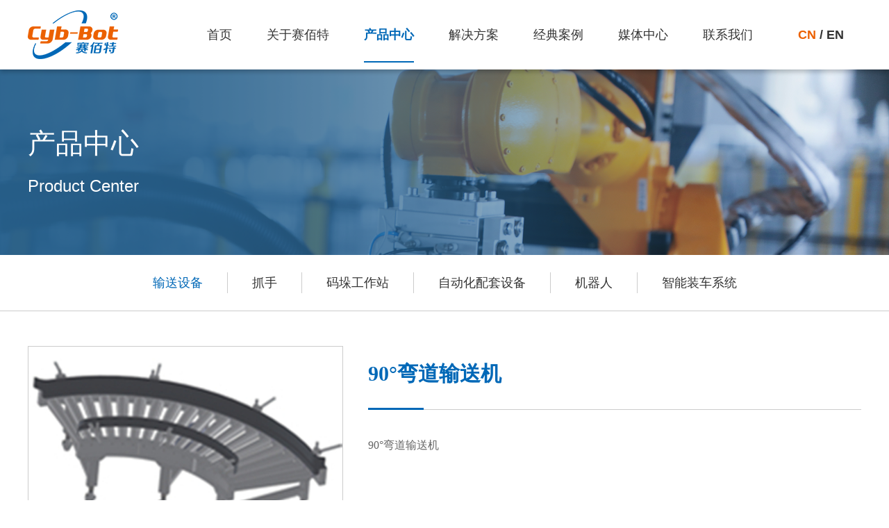

--- FILE ---
content_type: text/html; charset=utf-8
request_url: http://cyb-bot.com/index/view/catid/29/id/43.html
body_size: 2922
content:
<!DOCTYPE html>
<html lang="zh-CN">
<head>
<meta http-equiv="X-UA-Compatible" content="IE=edge">
<meta name="viewport" content="width=device-width, initial-scale=1, shrink-to-fit=no">
<meta name="author" content="北京云栈互联-王子阔">
<title>90°弯道输送机 - 输送设备 - 北京赛佰特科技有限公司</title>
<meta name="keywords" content="">
<meta name="description" content="">
<link rel="stylesheet" href="/Public/Home/css/animate.min.css">
<link rel="stylesheet" href="/Public/Home/css/swiper.min.css">
<link rel="stylesheet" href="/Public/Home/css/swiper-bundle.min.css">
<link rel="stylesheet" href="/Public/Home/css/anim.css">
<link href="/Public/Home/css/style.css" rel="stylesheet">
<link href="/Public/Home/css/app.css" rel="stylesheet">
<script src="/Public/Common/js/jquery.min.js" type="text/javascript"></script>
<script src="/Public/Home/js/jquery-1.10.1.min.js" type="text/javascript"></script>
<script src="/Public/Home/js/nav.js"></script>
</head>

<body>
<header>
  <div class="header">
    <div class="container">
      <div class="logo"><a href="/"><img src="/Uploads/Content/2021-01-18/6004ecc8ec98a.png" alt="logo"></a></div>
      <div class="navbar-toggle collapsed"><span></span></div>
      <div class="nav clearfix">
        <ul>
          <li><a href="/">首页</a></li>
          <li >
              <a href="/index.php/index/pages/catid/1.html">关于赛佰特</a>
              <dl class="drop-down">
                <dd><a href="/index.php/index/pages/catid/8.html"><span>公司简介</span></a></dd><dd><a href="/index.php/index/pages/catid/9.html"><span>组织架构</span></a></dd><dd><a href="/index.php/index/pages/catid/10.html"><span>企业文化</span></a></dd><dd><a href="/index.php/index/pages/catid/11.html"><span>发展历程</span></a></dd><dd><a href="/index.php/index/pages/catid/12.html"><span>荣誉资质</span></a></dd>              </dl>            </li><li class="active">
              <a href="/index.php/index/article/catid/2.html">产品中心</a>
              <dl class="drop-down">
                <dd><a href="/index.php/index/article/catid/33.html"><span>码垛工作站</span></a></dd><dd><a href="/index.php/index/article/catid/14.html"><span>机器人</span></a></dd><dd><a href="/index.php/index/article/catid/17.html"><span>智能装车系统</span></a></dd><dd><a href="/index.php/index/article/catid/29.html"><span>自动化配套设备</span></a></dd><dd><a href="/index.php/index/article/catid/36.html"><span>输送设备</span></a></dd><dd><a href="/index.php/index/article/catid/35.html"><span>抓手</span></a></dd>              </dl>            </li><li >
              <a href="/index.php/index/article/catid/3.html">解决方案</a>
                          </li><li >
              <a href="/index.php/index/article/catid/4.html">经典案例</a>
              <dl class="drop-down">
                <dd><a href="/index.php/index/article/catid/18.html"><span>化工类案例</span></a></dd><dd><a href="/index.php/index/article/catid/19.html"><span>建材类案例</span></a></dd><dd><a href="/index.php/index/article/catid/20.html"><span>乳品类案例</span></a></dd><dd><a href="/index.php/index/article/catid/21.html"><span>食品类案例</span></a></dd><dd><a href="/index.php/index/article/catid/22.html"><span>饲料类案例</span></a></dd>              </dl>            </li><li >
              <a href="/index.php/index/article/catid/5.html">媒体中心</a>
              <dl class="drop-down">
                <dd><a href="/index.php/index/article/catid/24.html"><span>企业新闻</span></a></dd><dd><a href="/index.php/index/article/catid/25.html"><span>行业资讯</span></a></dd><dd><a href="/index.php/index/article/catid/26.html"><span>媒体视频</span></a></dd>              </dl>            </li><li >
              <a href="/index.php/index/pages/catid/7.html">联系我们</a>
              <dl class="drop-down">
                <dd><a href="/index.php/index/pages/catid/27.html"><span>联系方式</span></a></dd><dd><a href="/index.php/index/pages/catid/28.html"><span>在线留言</span></a></dd>              </dl>            </li>          <li class="cnen"><b><a class="se" href="/index.php">CN </a>/<a href="/en/index.php"> EN</a></b></li>
        </ul>
      </div>
    </div>
  </div>
</header>
<script src="/Public/Home/js/nav.js"></script>
<script>
$("#clicksearch").click(function(){
  var keywords = $("#keywords");
  if(keywords.val() == ''){
    alert('请输入搜索关键字！');
    keywords.focus();
    return false;
  }else{
    $("#sfrm").submit();
  }
})
</script>

<session>
<!-- banner -->
<div class="banner">
  <img src="/Uploads/Content/2021-01-18/60052e3fcd7b3.png">
  <div class="text">
    <div class="container">
      <span>产品中心</span>
      <p>Product Center</p>
    </div>
  </div>
</div>
<div class="nav_son">
  <div class="container">
    <ul>
      <li class="active"><a href="/index.php/index/article/catid/36.html">输送设备</a></li><li ><a href="/index.php/index/article/catid/35.html">抓手</a></li><li ><a href="/index.php/index/article/catid/33.html">码垛工作站</a></li><li ><a href="/index.php/index/article/catid/29.html">自动化配套设备</a></li><li ><a href="/index.php/index/article/catid/14.html">机器人</a></li><li ><a href="/index.php/index/article/catid/17.html">智能装车系统</a></li>    </ul>
  </div>
</div>
<div class="pro_view">
  <div class="container">
    <div class="pro_view_up">
      <div class="img"><img src="/Uploads/Content/2021-03-30/6062d445ed3d5.jpg"></div>
      <div class="text">
        <div class="tit">90°弯道输送机</div>
        <div class="con">
          90°弯道输送机        </div>
      </div>
    </div>
    <div class="pro_view_down">
      <div class="tit">产品详情</div>
      <div class="con"><p><span style="color: rgb(51, 51, 51); text-indent: 28px; background-color: rgb(255, 255, 255); font-size: 16px; font-family: 微软雅黑, &quot;Microsoft YaHei&quot;;">90度弯道输送机用于设备过渡，周转设备，节约空间省工省力，成本低，厂房面积小是最适合选此设备，在设备之间的衔接及车间拐角处！用于食品木材化工医药果蔬等流水线的辅助设备。</span></p></div>
    </div>
    <div class="pro_view_xg">
      <div class="tit">相关产品推荐</div>
      <div class="con">
        <div class="item">
          <div class="item01">
              <div class="img"><a href="/index.php/view/catid/36/id/126.html"><img src="/Uploads/Content/2025-11-21/692022954a5bc.png"/></a></div>
              <div class="text">
                <b>螺旋输送机</b>
                <p>螺旋输送机利用重力势能，实现物料连续、高效、无能耗的平稳垂直输送。其紧凑的螺旋结构设计最大限度节省场地空间，可适配大高差工况。设备结构坚固可靠（支持高级材质定制），运行维护成本低，精准契合工业自动化对高效率、低能耗的严苛要求。</p>
                <a href="/index.php/view/catid/36/id/126.html">查看详情>></a>
              </div>
            </div><div class="item01">
              <div class="img"><a href="/index.php/view/catid/36/id/82.html"><img src="/Uploads/Content/2025-11-13/69154bb4aa428.jpg"/></a></div>
              <div class="text">
                <b>辊筒空托盘输送机</b>
                <p></p>
                <a href="/index.php/view/catid/36/id/82.html">查看详情>></a>
              </div>
            </div><div class="item01">
              <div class="img"><a href="/index.php/view/catid/36/id/81.html"><img src="/Uploads/Content/2024-07-10/668e329b4622b.png"/></a></div>
              <div class="text">
                <b>直线输送机</b>
                <p></p>
                <a href="/index.php/view/catid/36/id/81.html">查看详情>></a>
              </div>
            </div>        </div>
      </div>
    </div>
  </div>
</div>
</session>
<footer>
  <div class="footer">
    <div class="foot_up">
      <div class="container">
        <div class="foot_up_l">
          <div class="f_logo">
            <a href="/">
              <img src="/Public/Home/images/footlogo.png"/>
              <span>北京赛佰特科技有限公司</span>
              <p>BEIJING CYBERROBOT TECHNOLOGY CO.,LTD</p>
            </a>
          </div>
          <div class="slgion">工业机器人及智能物流系统解决方案供应商<br>产品与服务遍及全球</div>
        </div>
        <div class="foot_up_c">
          <img src="/Uploads/Content/2022-08-26/63086ea2418e5.jpg">
          <p>关注赛佰特</p>
        </div>
        <div class="foot_up_r">
          <span>服务热线：</span>
          <b>010-83738980</b>
          <p>电&nbsp;&nbsp;&nbsp;&nbsp;话：010-63753268</p>
          <p>电&nbsp;&nbsp;&nbsp;&nbsp;话：010-63753568</p>
          <p>邮&nbsp;&nbsp;&nbsp;&nbsp;箱：cyb@cyb-bot.com</p>
          <p>网&nbsp;&nbsp;&nbsp;&nbsp;址：www.cyb-bot.com</p>
          <p>地&nbsp;&nbsp;&nbsp;&nbsp;址：北京市丰台区航丰路1号院4号楼301</p>
        </div>
      </div>
    </div>
    <div class="foot_down">
      <div class="container">
        <div class="powerby"><p>Copyright © Copyright 2025 版权所有：北京赛佰特科技有限公司 AII Right Reserved. <a target="_blank" href="https://beian.miit.gov.cn/#/Integrated/index">京ICP备2020048973号-1</a></p></div>
        <div class="foot_down_r"><a href="https://www.bjyzhl.com">技术支持：云栈互联</a></div>
      </div>
    </div>
    </div>
  </div>
</footer>
<script src="/Public/Home/js/anim.js"></script>

</body>
</html>

--- FILE ---
content_type: text/css
request_url: http://cyb-bot.com/Public/Home/css/anim.css
body_size: 1194
content:
@media (min-width:750px){
.anim-1,
.anim-2,
.anim-3,
.anim-4,
.anim-5,
.anim-6,
.anim-7,
.anim-8,
.anim-9,
.anim-10,
.anim-11,
.anim-12 {
  -webkit-transform: translateY(100px) translateX(0);
  -moz-transform: translateY(100px) translateX(0);
  transform: translateY(100px) translateX(0);
  opacity: 0;
  -webkit-transition-timing-function: ease-in-out;
  transition-timing-function: ease-in-out;
}
.anim-1 {
  -webkit-transition: transform .8s,opacity .8s;
  -moz-transition: transform .8s,opacity .8s;
  -o-transition: transform .8s,opacity .8s;
  transition: transform .8s,opacity .8s;
}
.anim-2 {
  -webkit-transition: transform 1s,opacity 1s;
  -moz-transition: transform 1s,opacity 1s;
  -o-transition: transform 1s,opacity 1s;
  transition: transform 1s,opacity 1s;
}
.anim-3 {
  -webkit-transition: transform 1.2s,opacity 1.2s;
  -moz-transition: transform 1.2s,opacity 1.2s;
  -o-transition: transform 1.2s,opacity 1.2s;
  transition: transform 1.2s,opacity 1.2s;
}
.anim-4 {
  -webkit-transition: transform 1.4s,opacity 1.4s;
  -moz-transition: transform 1.4s,opacity 1.4s;
  -o-transition: transform 1.4s,opacity 1.4s;
  transition: transform 1.4s,opacity 1.4s;
}
.anim-5 {
  -webkit-transition: transform 1.6s,opacity 1.6s;
  -moz-transition: transform 1.6s,opacity 1.6s;
  -o-transition: transform 1.6s,opacity 1.6s;
  transition: transform 1.6s,opacity 1.6s;
}
.anim-6 {
  -webkit-transition: transform 1.8s,opacity 1.8s;
  -moz-transition: transform 1.8s,opacity 1.8s;
  -o-transition: transform 1.8s,opacity 1.8s;
  transition: transform 1.8s,opacity 1.8s;
}
.anim-7 {
  -webkit-transition: transform 2s,opacity 2s;
  -moz-transition: transform 2s,opacity 2s;
  -o-transition: transform 2s,opacity 2s;
  transition: transform 2s,opacity 2s;
}
.anim-8 {
  -webkit-transition: transform 2.2s,opacity 2.2s;
  -moz-transition: transform 2.2s,opacity 2.2s;
  -o-transition: transform 2.2s,opacity 2.2s;
  transition: transform 2.2s,opacity 2.2s;
}
.anim-9 {
  -webkit-transition: transform 2.4s,opacity 2.4s;
  -moz-transition: transform 2.4s,opacity 2.4s;
  -o-transition: transform 2.4s,opacity 2.4s;
  transition: transform 2.4s,opacity 2.4s;
}
.anim-10 {
  -webkit-transition: transform 2.6s,opacity 2.6s;
  -moz-transition: transform 2.6s,opacity 2.6s;
  -o-transition: transform 2.6s,opacity 2.6s;
  transition: transform 2.6s,opacity 2.6s;
}
.anim-11 {
  -webkit-transition: transform 2.8s,opacity 2.8s;
  -moz-transition: transform 2.8s,opacity 2.8s;
  -o-transition: transform 2.8s,opacity 2.8s;
  transition: transform 2.8s,opacity 2.8s;
}
.anim-12 {
  -webkit-transition: transform 3.0s,opacity 3.0s;
  -moz-transition: transform 3.0s,opacity 3.0s;
  -o-transition: transform 3.0s,opacity 3.0s;
  transition: transform 3.0s,opacity 3.0s;
}

.anim-show {
  -webkit-transform: translateY(0px) translateX(0);
  -moz-transform: translateY(0px) translateX(0);
  transform: translateY(0px) translateX(0);
  opacity: 1;
}
.anim-show .imgsa1{animation:mymove8 0.6s; -webkit-animation:mymove8 0.6s linear;
	animation-iteration-count:1;
	animation-fill-mode:forwards;
	animation-delay:0.1s;

	-webkit-animation-iteration-count:1;
	-webkit-animation-fill-mode:forwards;
	-webkit-animation-delay:0.1s;
}
.anim-show .imgsa2{animation:mymove7 0.6s; -webkit-animation:mymove7 0.6s linear;
	animation-iteration-count:1;
	animation-fill-mode:forwards;
	animation-delay:0.1s;

	-webkit-animation-iteration-count:1;
	-webkit-animation-fill-mode:forwards;
	-webkit-animation-delay:0.1s;
}

.anim-list .anim-1 {
  -webkit-transition: transform .5s,opacity .5s;
  -moz-transition: transform .5s,opacity .5s;
  -o-transition: transform .5s,opacity .5s;
  transition: transform .5s,opacity .5s;
}
.anim-list .anim-2 {
  -webkit-transition: transform .6s,opacity .6s;
  -moz-transition: transform .6s,opacity .6s;
  -o-transition: transform .6s,opacity .6s;
  transition: transform .7s,opacity .7s;
}

@-webkit-keyframes rotateInDownLeft{0%{transform-origin:left bottom;-webkit-transform:rotate(-45deg);transform:rotate(-45deg);opacity:0}0%,to{-webkit-transform-origin:left bottom}to{transform-origin:left bottom;-webkit-transform:none;transform:none;opacity:1}}
@keyframes rotateInDownLeft{0%{transform-origin:left bottom;-webkit-transform:rotate(-45deg);transform:rotate(-45deg);opacity:0}0%,to{-webkit-transform-origin:left bottom}to{transform-origin:left bottom;-webkit-transform:none;transform:none;opacity:1}}
@-webkit-keyframes rotateInDownRight{0%{transform-origin:right bottom;-webkit-transform:rotate(45deg);transform:rotate(45deg);opacity:0}0%,to{-webkit-transform-origin:right bottom}to{transform-origin:right bottom;-webkit-transform:none;transform:none;opacity:1}}
@keyframes rotateInDownRight{0%{transform-origin:right bottom;-webkit-transform:rotate(45deg);transform:rotate(45deg);opacity:0}0%,to{-webkit-transform-origin:right bottom}to{transform-origin:right bottom;-webkit-transform:none;transform:none;opacity:1}}

@keyframes mymove7
{
from { filter:alpha(opacity=0);opacity:0;  -webkit-transform: translateY(0) translateX(40%);
  -moz-transform: translateY(0) translateX(40%);
  transform: translateY(0) translateX(40%);
  -webkit-transition-timing-function: ease-in-out;
  transition-timing-function: ease-in-out;}
	to {filter:alpha(opacity=100);opacity:1; -webkit-transform: translateY(0px) translateX(0);
  -moz-transform: translateY(0px) translateX(0);
  transform: translateY(0px) translateX(0);}
}

@-webkit-keyframes mymove7
{
	from { filter:alpha(opacity=0);opacity:0;  -webkit-transform: translateY(0) translateX(40%);
  -moz-transform: translateY(0) translateX(40%);
  transform: translateY(0) translateX(40%);
  -webkit-transition-timing-function: ease-in-out;
  transition-timing-function: ease-in-out;}
	to {filter:alpha(opacity=100);opacity:1; -webkit-transform: translateY(0px) translateX(0);
  -moz-transform: translateY(0px) translateX(0);
  transform: translateY(0px) translateX(0);}
}
@keyframes mymove8
{
from { filter:alpha(opacity=0);opacity:0;  -webkit-transform: translateY(0) translateX(-40%);
  -moz-transform: translateY(0) translateX(-40%);
  transform: translateY(0) translateX(-40%);
  -webkit-transition-timing-function: ease-in-out;
  transition-timing-function: ease-in-out;}
	to {filter:alpha(opacity=100);opacity:1; -webkit-transform: translateY(0px) translateX(0);
  -moz-transform: translateY(0px) translateX(0);
  transform: translateY(0px) translateX(0);}
}

@-webkit-keyframes mymove8
{
	from { filter:alpha(opacity=0);opacity:0;  -webkit-transform: translateY(0) translateX(-40%);
  -moz-transform: translateY(0) translateX(-40%);
  transform: translateY(0) translateX(-40%);
  -webkit-transition-timing-function: ease-in-out;
  transition-timing-function: ease-in-out;}
	to {filter:alpha(opacity=100);opacity:1; -webkit-transform: translateY(0px) translateX(0);
  -moz-transform: translateY(0px) translateX(0);
  transform: translateY(0px) translateX(0);}
}


@keyframes ani-svg{
	0%{
	  opacity: 0.4;
	  transform: translateY(-6px);
	}
	15%{
	  opacity: 0.65;
	  transform: translateY(-4px);
	}
    25%{
      opacity: 0.8;
	  transform: translateY(-2px);
	}
    50%{
      opacity: 1;
	  transform: translateY(0px);
	}
	65%{
	  opacity: 0.8;
	  transform: translateY(2px);
	}
	75%{
	  opacity: 0.65;
	  transform: translateY(4px);
	}
	100%{
	  opacity: 0.4;
	  transform: translateY(6px);
	}
}
@-webkit-keyframes ani-svg{
  0%{
	  opacity: 0.4;
	  transform: translateY(-6px);
	}
	15%{
	  opacity: 0.65;
	  transform: translateY(-4px);
	}
    25%{
      opacity: 0.8;
	  transform: translateY(-2px);
	}
    50%{
      opacity: 1;
	  transform: translateY(0px);
	}
	65%{
	  opacity: 0.8;
	  transform: translateY(2px);
	}
	75%{
	  opacity: 0.65;
	  transform: translateY(4px);
	}
	100%{
	  opacity: 0.4;
	  transform: translateY(6px);
	}
}
@-moz-keyframes ani-svg{
  0%{
	  opacity: 0.4;
	  transform: translateY(-6px);
	}
	15%{
	  opacity: 0.65;
	  transform: translateY(-4px);
	}
    25%{
      opacity: 0.8;
	  transform: translateY(-2px);
	}
    50%{
      opacity: 1;
	  transform: translateY(0px);
	}
	65%{
	  opacity: 0.8;
	  transform: translateY(2px);
	}
	75%{
	  opacity: 0.65;
	  transform: translateY(4px);
	}
	100%{
	  opacity: 0.4;
	  transform: translateY(6px);
	}
}
@-webkit-keyframes tel{
  0%{-webkit-transform:scale(1);}
  1%{-webkit-transform:scale(1.3);}
  3%{-webkit-transform:scale(0.8);}
  6%{-webkit-transform:scale(1);}
  100%{-webkit-transform:scale(1);}
}
@keyframes tel{
  0%{transform:scale(1);}
  1%{transform:scale(1.3);}
  3%{transform:scale(0.8);}
  6%{transform:scale(1);}
  100%{transform:scale(1);}
}

@-webkit-keyframes searchLights {
    0,75% { left: -100px; top: 0; }
    100% { left: 120px; top: 100px; }
}
@-o-keyframes searchLights {
0,75% { left: -100px; top: 0; }
    100% { left: 120px; top: 100px; }
}
@-moz-keyframes searchLights {
     0,75% { left: -100px; top: 0; }
    100% { left: 120px; top: 100px; }
}
@keyframes searchLights {
     0,75% { left: -100px; top: 0; }
    100% { left: 120px; top: 100px; }
}

@-webkit-keyframes boshow{
  /* 0%{width:50px;background:#00a0e9;} */
  0%{width:0px;left:180px;}
  100%{width:50px;background:#00a0e9;-webkit-transform:translateX(0px);
  transform:translateX(0px);}
}
@keyframes boshow{
  /* 0%{width:50px;background:#00a0e9;} */
  0%{width:0px;left:180px;}
  100%{width:50px;background:#00a0e9;-webkit-transform:translateX(0px);
  transform:translateX(0px);}
}

@-webkit-keyframes boshow2{
  /* 0%{height:115px;background:#00a0e9;} */
  0%{height:0px;}
  100%{height:115px;background:#00a0e9;}
}
@keyframes boshow2{
  /* 0%{height:115px;background:#00a0e9;} */
  0%{height:0px;}
  100%{height:115px;background:#00a0e9;}
}

@keyframes move {
	  0% {left: 0%;	 opacity: 0; }
	  70% { left: 70%; opacity: 1 }
	  100% {left: 100%;opacity: 0;}
}

@-webkit-keyframes type{
    from { width: 0;}
}

@keyframes type{
    from { width: 0;}
}
}


--- FILE ---
content_type: text/css
request_url: http://cyb-bot.com/Public/Home/css/style.css
body_size: 5821
content:
@import url(yzui.css);
header{font-size:0px;}
.header{display:inline-block;width:100%;height:100px;background:rgba(255,255,255,0.5);position:absolute;top:0px;left:0px;width:100%;z-index:999;box-shadow:0px 4px 6px 0px
		rgba(0, 0, 0, 0.2);}
.header .logo{float:left;height:100px;line-height:100px;}
.header .logo img{vertical-align:middle;max-height:70px;}
.header .nav{float:right;height:100px;}
.header .nav li{float:left;height:100px;line-height:100px;position:relative;margin:0px 25px;}
.header .nav li>a{display:inline-block;width:100%;position:relative;font-size:18px;color:#333;}
.header .nav li.active>a,.header .nav li:hover>a{color:#0068b7;}
.header .nav li.active>a::after,.header .nav li:hover>a::after{content:'';position:absolute;bottom:10px;left:0px;width:100%;height:2px;background:#0068b7;}
.header .nav li.active>a{font-weight:bold;}
/* .header .nav li>a::after{content:'';position:absolute;bottom:0px;left:0px;width:0%;height:1px;background:#fff;transition:1s;}
.header .nav li:hover>a::after{width:100%;} */
.header .nav li .drop-down{display:none;border-top:0px solid #0068b7;padding:10px 0px;text-align:center;width:160px;background:#fff;position:absolute;top:100px;left:50%;margin-left:-80px;}
.header .nav li .drop-down dd{padding:0px 10px;line-height:36px;}
.header .nav li .drop-down dd a{padding:0px 0;display:inline-block;width:100%;color: #333;font-size:14px;line-height:normal;}
.header .nav li .drop-down dd:hover a{color:#eb6100;}
.header .nav li .drop-down dd:hover a span{border-bottom:1px solid #eb6100;}
.header .nav li:hover .drop-down{display:block;}
.header .nav li.cnen{margin-left:40px;}
.header .nav li.cnen b{font-size:18px;color:#333;}
.header .nav li.cnen b a.se{color:#EC6100;}
.header .nav li.cnen:hover a::after{height:0px;}


session{font-size:0px;}
.banner-swiper{width:100%;display:block;position:relative;overflow:hidden;}
.banner-swiper .swiper-slide{position:relative;}
.banner-swiper .swiper-slide video{width:100%;height:100%;object-fit: cover;}
.banner-swiper .swiper-slide img.img{width:100%;height:100%;}
.banner-swiper .swiper-slide img.wimg{display:none;}
.banner-swiper .swiper-slide .text{position:absolute;top:35%;left:0%;margin:0;width:100%;}
.banner-swiper .swiper-slide .text b{display:inline-block;font-family:SourceHanSansCN-Bold;font-size:60px;line-height:90px;color:#fff;}
.banner-swiper .swiper-slide .text p{margin-top:35px;font-family:SourceHanSansCN-Regular;font-size:20px;font-weight:normal;line-height:40px;color:#fff;}
.banner-swiper .banner-pagination{bottom:10%;}
.banner-swiper .banner-pagination .swiper-pagination-bullet{width:16px;height:16px;background:rgba(255,255,255,0);opacity:0.6;margin:0 12px;border:1px solid #fff;}
.banner-swiper .banner-pagination .swiper-pagination-bullet-active{opacity:1;background:rgba(255,255,255,1);opacity:1;}
.banner-swiper .swiper-button-next,.banner-swiper .swiper-button-prev{width:56px;height:56px;margin-top:-28px;background-size:56px 56px;}
.banner-swiper .swiper-button-prev,.banner-swiper .swiper-container-rtl .swiper-button-next{background-image:none;background:url('../images/mleft.png')no-repeat center center;left:50px;right:auto;}
.banner-swiper .swiper-button-next,.banner-swiper .swiper-container-rtl .swiper-button-prev{background-image:none;background:url('../images/mright.png')no-repeat center center;right:50px;left:auto;}
.banner-swiper .tiaodong{position:absolute;bottom:50px;left:50%;margin-left:-14px;animation:icon 2s linear infinite;z-index:9999;}
.banner-swiper .swiper-button-prev::after,.banner-swiper .swiper-container-rtl .swiper-button-next::after{content:'';}
.banner-swiper .swiper-button-next::after,.banner-swiper .swiper-container-rtl .swiper-button-prev::after{content:'';}
@keyframes icon{
	0%{
    opacity: 0.8;
		transform: translate(0,0);
	}
	50%{
    opacity: 1;
		transform: translate(0px,25px);
	}
	100%{
    opacity: 0.8;
		transform: translate(0,0);
	}
}

.m_tit{width:100%;display:inline-block;text-align:center;}
.m_tit b{display:inline-block;width:100%;font-family:SourceHanSansCN-Bold;font-size:36px;line-height:32px;color:#333;}
.m_tit i{display:inline-block;width:360px;height:1px;background:#0068b7;margin-top:25px;position:relative;}
.m_tit i::after{content:'';width:60px;height:3px;background:#eb6100;position:absolute;bottom:-1px;left:50%;margin-left:-30px;}
.m_more{width:100%;display:inline-block;margin-top:50px;text-align:center;}
.m_more a{display:inline-block;width:200px;height:50px;line-height:50px;background:#0068b7;border-radius:6px;font-family:SourceHanSansCN-Regular;font-size:20px;color:#fff;}
.m_product{width:100%;display:inline-block;padding:80px 0px;background:#f4f4f4;}
.m_product_con{width:100%;margin-top:50px;display:inline-block;}
.m_product_con .item{margin-left:-2.33%;}
.m_product_con .item01{float:left;width:31%;margin-left:2.33%;background:#fff;}
.m_product_con .item01 .img{width:100%;display:block;border:solid 1px #ccc;overflow:hidden;}
.m_product_con .item01 .img img{width:100%;transition:1s;}
.m_product_con .item01:hover .img img{transform:scale(1.1);}
.m_product_con .item01 .text{width:100%;padding:20px 30px;border:solid 1px #ccc;border-top:0px;}
.m_product_con .item01 .text b{display:inline-block;width:100%;font-family:SourceHanSansCN-Bold;font-size:24px;line-height:26px;color:#333;overflow: hidden;
 text-overflow:ellipsis;white-space: nowrap;}
.m_product_con .item01 .text p{width:100%;margin-top:15px;font-family:SourceHanSansCN-Regular;font-size:16px;line-height:32px;color:#666;transition:0.5s;height:64px;display:-webkit-box;-webkit-box-orient:vertical;-webkit-line-clamp:2;overflow:hidden;}
.m_product_con .item01 .text a{display:inline-block;margin-top:12px;font-family:SourceHanSansCN-Regular;font-size:14px;line-height:14px;color:#999;transition:0.5s;}
.m_product_con .item01:hover .text b{color:#0068b7;}
.m_product_con .item01:hover .text a{color:#0068b7;}

.m_jjfa{width:100%;display:inline-block;padding:80px 0px;background:url('../images/mbeijing_02.jpg')no-repeat center center;}
.m_jjfa_con{display:inline-block;width:100%;margin-top:50px;position:relative;}
.gallery-thumbs{width:100%;height:80px;line-height:80px;background:#0068b7;position:absolute;bottom:0px;left:0px;}
.gallery-thumbs .swiper-slide{width:25%;text-align:center;font-family:SourceHanSansCN-Bold;font-size:20px;color:#fff;opacity:1;}
.gallery-thumbs .swiper-slide a{color:#fff;display:inline-block;width:100%;}
.gallery-thumbs .swiper-slide a::after{content:'';position:absolute;right:0px;top:20px;width:1px;height:40px;background:rgba(255,255,255,0.2);}
.gallery-thumbs .swiper-slide-thumb-active {opacity:1;background:#EB6100;}
.m_jjfa_con .swiper-button-next::after,.m_jjfa_con .swiper-container-rtl .swiper-button-prev::after{content:'';}
.m_jjfa_con .swiper-button-prev::after,.m_jjfa_con .swiper-container-rtl .swiper-button-next::after{content:'';}
.m_jjfa_con .swiper-button-next,.m_jjfa_con .swiper-button-prev{width:44px;height:44px;margin-top:-22px;opacity:1;}
.m_jjfa_con .swiper-button-prev,.m_jjfa_con .swiper-container-rtl .swiper-button-next{background-image:none;left:30px;background:url('../images/mleft1.png')no-repeat center center;background-size:100% 100%;}
.m_jjfa_con .swiper-button-next,.m_jjfa_con .swiper-container-rtl .swiper-button-prev{background-image:none;right:30px;background:url('../images/mright1.png')no-repeat center center;background-size:100% 100%;}
.gallery-top .swiper-slide{position:relative;}
.gallery-top .swiper-slide img{width:100%;}
.gallery-top .swiper-slide .text{position:absolute;top:0px;left:0px;width:100%;height:100%;background-image:linear-gradient(90deg,rgba(0,0,0,0.8) 7%,rgba(0,0,0,0) 100%);padding:130px 0px 0px 120px;text-align:left;}
.gallery-top .swiper-slide .text span{display:inline-block;position:relative;width:360px;font-family:SourceHanSansCN-Regular;font-size:30px;color:#fff;padding-bottom:22px;}
.gallery-top .swiper-slide .text span::after{content:'';position:absolute;width:60px;height:2px;background:#eb6100;left:0px;bottom:0px;}
.gallery-top .swiper-slide .text p{width:360px;margin-top:25px;font-family:SourceHanSansCN-Regular;font-size:16px;line-height:32px;color:#fff;margin-left:0px;}
.gallery-top .swiper-slide .text a{display:inline-block;margin-top:40px;font-family:SourceHanSansCN-Regular;font-size:14px;color:#fff;}

.m_case{width:100%;display:inline-block;padding:80px 0px;background:#f4f4f4;}
.m_case_con{width:100%;display:inline-block;margin-top:50px;}
.m_case_con ul{margin-left:-1%;margin-top:-15px;}
.m_case_con ul li{float:left;width:49%;margin-left:1%;margin-top:15px;}
.m_case_con ul li a{display:inline-block;width:100%;position:relative;overflow:hidden;}
.m_case_con ul li a img{width:100%;transition:1s;}
.m_case_con ul li:hover a img{transform:scale(1.1);}
.m_case_con ul li a p{position:absolute;bottom:0px;left:0px;width:100%;padding:0px 10px;overflow:hidden;text-overflow:ellipsis;white-space:nowrap;background:rgba(0,104,183,0.9);text-align:center;line-height:50px;font-size:20px;color:#fff;}

.m_news{width:100%;display:inline-block;padding:80px 0px;background:url('../images/mbeijing_02.jpg')no-repeat center center;}
.m_news_con{width:100%;display:inline-block;margin-top:50px;}
.m_news_con .m_news_con_l{float:left;width:49.28%;background:#f4f4f4;}
.m_news_con .m_news_con_l .img{width:100%;overflow:hidden;}
.m_news_con .m_news_con_l .img a{display:inline-block;width:100%;}
.m_news_con .m_news_con_l .img a img{width:100%;transition:1s;}
.m_news_con .m_news_con_l:hover .img a img{transform:scale(1.1);}
.m_news_con .m_news_con_l .text{width:100%;padding:17px 20px;}
.m_news_con .m_news_con_l .text b{display:inline-block;width:100%;overflow:hidden;text-overflow:ellipsis;white-space:nowrap;font-family:SourceHanSansCN-Bold;font-size:22px;line-height:23px;color:#333;}
.m_news_con .m_news_con_l:hover .text b{color:#0068b7;}
.m_news_con .m_news_con_l .text p{width:100%;margin-top:17px;display:inline-block;line-height:14px;}
.m_news_con .m_news_con_l .text p span{float:left;font-family:SourceHanSansCN-Regular;font-size:14px;color:#999;}
.m_news_con .m_news_con_l .text p a{float:right;font-family:SourceHanSansCN-Regular;font-size:14px;color:#999;}
.m_news_con .m_news_con_l:hover .text p a{color:#0068b7;}
.m_news_con .m_news_con_r{float:right;width:49.28%;}
.m_news_con .m_news_con_r .item{margin-top:-20px;}
.m_news_con .m_news_con_r .item .item01{width:100%;display:inline-block;margin-top:20px;}
.m_news_con .m_news_con_r .item .item01 .img{float:left;width:36.82%;overflow:hidden;}
.m_news_con .m_news_con_r .item .item01 .img a{display:inline-block;width:100%;}
.m_news_con .m_news_con_r .item .item01 .img a img{width:100%;transition:1s;}
.m_news_con .m_news_con_r .item .item01:hover .img a img{transform:scale(1.1);}
.m_news_con .m_news_con_r .item .item01 .text{float:right;width:60.28%;padding:10px 0px;}
.m_news_con .m_news_con_r .item .item01 .text>a{display:inline-block;width:100%;overflow:hidden;text-overflow:ellipsis;white-space:nowrap;font-family:SourceHanSansCN-Bold;font-size:22px;line-height:22px;color:#333;font-weight:bold;}
.m_news_con .m_news_con_r .item .item01:hover .text>a{color:#0068b7;}
.m_news_con .m_news_con_r .item .item01 .text p:nth-child(2){display:inline-block;width:100%;margin-top:15px;height:60px;font-family:SourceHanSansCN-Regular;font-size:16px;line-height:30px;color:#666;display:-webkit-box;-webkit-box-orient:vertical;-webkit-line-clamp:2;overflow:hidden;}
.m_news_con .m_news_con_r .item .item01 .text p:nth-child(3){display:inline-block;width:100%;margin-top:15px;}
.m_news_con .m_news_con_r .item .item01 .text p:nth-child(3) span{float:left;font-family:SourceHanSansCN-Regular;font-size:14px;color:#999;}
.m_news_con .m_news_con_r .item .item01 .text p:nth-child(3) a{float:right;font-family:SourceHanSansCN-Regular;font-size:14px;color:#999;}
.m_news_con .m_news_con_r .item .item01:hover .text p:nth-child(3) a{color:#0068b7;}

.m_about{width:100%;display:inline-block;padding:80px 0px 100px;background:url('../images/m_back.jpg')no-repeat center center;text-align:center;background-size:100% 100%;}
.m_about .m_tit b{color:#fff;}
.m_about_desc{width:86%;display:inline-block;margin-top:40px;font-family:SourceHanSansCN-Regular;font-size:16px;line-height:32px;color:#fff;text-align:center;}
.m_about_con{width:100%;margin-top:90px;display:inline-block;height:120px;padding:0px 0px;background:rgba(255,255,255,0.5);box-shadow:0px 0px 10px 0px #000000;}
.m_about_con a{display:inline-block;width:25%;height:120px;float:left;text-align:center;display:flex;justify-content:center;align-items:center;position:relative;transition:1s;}
.m_about_con a:hover{background:#fff;}
.m_about_con a::after{content:'';position:absolute;top:20px;right:0px;width:1px;height:80px;background:rgba(0,0,0,0.2);}
.m_about_con a .img{margin-right:0px;}
.m_about_con a .text{margin-left:20px;text-align:left;}
.m_about_con a .text span{display:inline-block;font-size:24px;color:#333;line-height:24px;}
.m_about_con a .text p{font-size:14px;color:#666;margin-top:9px;line-height:14px;}



footer{background:#65696e;}
.footer{display:inline-block;width:100%;}
.footer .foot_up{width:100%;display:inline-block;padding:60px 0px;}
.footer .foot_up .foot_up_l{float:left;}
.footer .foot_up .foot_up_l .f_logo a{display:inline-block;width:100%;}
.footer .foot_up .foot_up_l .f_logo a img{max-width:168px;}
.footer .foot_up .foot_up_l .f_logo span{display:inline-block;width:100%;margin-top:20px;font-family:SourceHanSansCN-Regular;font-size:26px;line-height:26px;letter-spacing:1px;color:#fff;opacity:0.8;}
.footer .foot_up .foot_up_l .f_logo p{width:100%;margin-top:14px;font-family:SourceHanSansCN-Regular;font-size:14px;line-height:14px;color:#fff;opacity:0.8;}
.footer .foot_up .foot_up_l .slgion{width:100%;margin-top:30px;font-family:SourceHanSansCN-Regular;font-size:18px;line-height:32px;color:#fff;opacity:0.8;}
.footer .foot_up .foot_up_c{float:left;margin-left:10%;margin-top:75px;text-align:center;}
.footer .foot_up .foot_up_c p{width:100%;margin-top:5px;font-family:SourceHanSansCN-Regular;font-size:16px;color:#fff;}
/*.footer .foot_up .foot_up_r{float:right;text-align:left;margin-top:65px;}*/
.footer .foot_up .foot_up_r{float:right;text-align:left;}
.footer .foot_up .foot_up_r span{display:inline-block;width:100%;font-family:SourceHanSansCN-Regular;font-size:20px;line-height:32px;color:#fff;background:url('../images/mphone.png')no-repeat left center;padding-left:34px;}
.footer .foot_up .foot_up_r b{display:inline-block;width:100%;margin-top:20px;font-family:SourceHanSansCN-Bold;font-size:36px;color:#fff;}
.footer .foot_up .foot_up_r p{width:100%;font-family:SourceHanSansCN-Regular;margin-top:15px;font-size:18px;color:#fff;}
.footer .foot_up .foot_up_r p:nth-child(3){margin-top:20px;}

.footer .foot_down{display:inline-block;width:100%;padding:30px 0px;border-top:1px solid rgba(255,255,255,0.16);}
.footer .foot_down .powerby{float:left;font-family:SourceHanSansCN-Regular;font-size:14px;color:#fff;opacity:0.5;}
.footer .foot_down .foot_down_r{float:right;font-family:SourceHanSansCN-Regular;font-size:14px;color:#fff;opacity:0.5;}
.footer .foot_down .powerby a,.footer .foot_down .foot_down_r a{color:#fff;}


.banner{width:100%;display:block;position:relative;margin-top:100px;}
.banner img{width:100%;vertical-align:bottom;}
.banner .text{position:absolute;top:50%;left:0px;margin-top:-47px;width:100%;}
.banner .text span{display:inline-block;width:100%;font-size:40px;line-height:40px;color:#fff;}
.banner .text p{display:inline-block;width:100%;font-size:24px;line-height:24px;color:#fff;margin-top:30px;}

.nav_son{width:100%;display:inline-block;padding:25px 0px;text-align:center;border-bottom:1px solid #ccc;}
.nav_son li{display:inline-block;}
.nav_son li a{display:inline-block;padding:0px 35px;height:30px;line-height:30px;font-size:18px;color:#333;border-right:1px solid #ccc;}
.nav_son li:nth-last-child(1) a{border:0px;}
.nav_son li.active a,.nav_son li:hover a{color:#0068b7;}
.about{width:100%;display:inline-block;padding:0px 0px 0px;font-size:0px;}
.page_tit{width:100%;text-align:center;display:inline-block;}
.page_tit span{font-size:30px;line-height:30px;color:#333;position:relative;}
.page_tit span::before{content:'';position:absolute;top:18px;left:-120px;width:80px;height:1px;background:#999;}
.page_tit span::after{content:'';position:absolute;top:18px;right:-120px;width:80px;height:1px;background:#999;}
.page_tit p{width:60.5%;margin:25px auto 0px;font-size:16px;line-height:32px;color:#666;}
.page_titb span{color:#fff;}
.page_titb span::before{background:#fff;}
.page_titb span::after{background:#fff;}
.about1{display:inline-block;width:100%;padding-top:80px;}
.about1_con{display:inline-block;width:100%;margin-top:50px;}
.about1_con .img{float:left;width:49%;}
.about1_con .img img{width:100%;}
.about1_con .text{float:right;width:49%;font-family:MicrosoftYaHei;font-size:16px;line-height:32px;color:#666;}
.about1_con .text p{text-indent:25px;}
.about2{width:100%;margin-top:75px;display:inline-block;overflow:hidden;background:url('../images/about_back.jpg')no-repeat center center;position:relative;height:500px;}
.about2 .text{position:absolute;top:0px;left:0px;width:100%;height:100%;padding:60px 0px;text-align:center;}
.about2 .text .container{position:relative;}
.about2 .text .container .item{position:absolute;width:28.6%;}
.about2 .text .container .item span{display:inline-block;width:100%;font-family:MicrosoftYaHei-Bold;font-size:22px;line-height:22px;line-height:40px;letter-spacing:1px;color:#fff;padding-bottom:22px;position:relative;}
.about2 .text .container .item span::after{content:'';width:30px;height:2px;background:#fff;position:absolute;bottom:0px;left:50%;margin-left:-15px;}
.about2 .text .container .item p{width:100%;margin-top:24px;font-family:MicrosoftYaHei;font-size:16px;line-height:16px;line-height:16px;letter-spacing:1px;color:#fff;}
.about2 .text .container .item:nth-child(1){left:0px;top:40px;}
.about2 .text .container .item:nth-child(2){right:0px;top:40px;}
.about2 .text .container .item:nth-child(3){left:0px;bottom:40px;}
.about2 .text .container .item:nth-child(4){right:0px;bottom:40px;}
.about2 .text .container .item:nth-child(5){left:35.7%;top:50%;margin-top:-53px;}
.about2 .text .container img{max-width:27.14%;-webkit-animation:changeright 100s linear infinite;}
@-webkit-keyframes changeright{
	0%{-webkit-transform:rotate(0deg);}
	50%{-webkit-transform:rotate(180deg);}
	100%{-webkit-transform:rotate(360deg);}
}

.about3{display:inline-block;width:100%;padding:80px 0px;}
.about3_con{width:100%;margin-top:50px;display:inline-block;text-align:center;}
.about3_con img{max-width:100%;}

.about4{width:100%;display:inline-block;padding:80px 0px;background:#f7f7f7 url('../images/about-beijng.jpg')no-repeat center bottom;background-size:100% auto;}
.about4_con{width:88.6%;display:block;margin:80px auto 0px;position:relative;}
.about4-top{font-size:18px;padding:0px 80px;}
.about4-top .swiper-slide{display:flex;justify-content:center;align-items:center;}
.about4-top .swiper-slide .text_l{border-right:1px solid #ccc;padding:35px;margin-left:0px;padding-right:60px;font-family:MicrosoftYaHei-Bold;font-size:90px;line-height:90px;font-weight:bold;color:#333333;}
.about4-top .swiper-slide .text_r{margin-left:60px;}
.about4-top .swiper-slide .text_r span{float:left;display:inline-block;width:49%;margin:15px 0.5%;font-size:16px;color:#333;padding-left:16px;position:relative;}
.about4-top .swiper-slide .text_r span::after{content:'';position:absolute;top:7.5px;left:0px;width:6px;height:6px;background:#333;border-radius:3px;}
.about4-thumbs{font-size:18px;margin-top:80px;text-align:center;}
.about4_con .swiper-button-next,.about4_con .swiper-button-prev{width:60px;height:60px;margin-top:0px;top:auto;z-index:10;}
.about4_con .swiper-button-prev,.about4_con .swiper-container-rtl .swiper-button-next{background-image:none;left:0px;right:auto;background:url('../images/about-left.png')no-repeat center center;background-size:100% 100%;position:absolute;bottom:14px;left:-80px;}
.about4_con .swiper-button-next,.about4_con .swiper-container-rtl .swiper-button-prev{background-image:none;right:0px;left:auto;background:url('../images/about-right.png')no-repeat center center;background-size:100% 100%;position:absolute;bottom:14px;right:-80px;}
.about4_con .swiper-button-next::after,.about4_con .swiper-button-prev::after{content:'';}
.about4-thumbs .swiper-slide a{display:inline-block;width:100%;padding-top:26px;background:url('../images/about4_ico.png')no-repeat center top;background-size:100% auto;font-size:18px;color:#999;font-weight:bold;}
.about4-thumbs .swiper-slide-thumb-active a{background:url('../images/about4_icos.png')no-repeat center top;background-size:100% auto;color:#333;}
.about5{width:100%;display:inline-block;padding:80px 0px 130px;background:url('../images/about-beijing1.jpg')no-repeat center center;background-size:100% 100%;}
.about5_con{width:100%;display:inline-block;margin-top:100px;text-align:center;font-family:MicrosoftYaHei-Bold;}
.about5_con span{display:inline-block;padding:53px 75px;border:solid 2px #ffffff;font-size:40px;font-weight:bold;color:#fff;line-height:48px;}
.about6{width:100%;display:inline-block;padding:80px 0px 125px;position:relative;}
.about6_con{width:100%;display:inline-block;margin-top:50px;}
.about6_con .swiper-slide ul{margin-left:-1.08%;}
.about6_con .swiper-slide ul li{float:left;width:100%;border:1px solid #999;margin-left:1.08%;width:23.92%;}
.about6_con .swiper-slide ul li a{display:inline-block;width:100%;padding:10px;}
.about6_con .swiper-slide ul li a img{width:100%;border:5px solid #122839;}
.about6_con .swiper-pagination{position:absolute;bottom:80px;left:0px;text-align:center;width:100%;}
.about6_con .swiper-pagination .swiper-pagination-bullet{width:14px;height:14px;background:#ccc;opacity:1;margin:0px 10px;}
.about6_con .swiper-pagination .swiper-pagination-bullet-active{opacity:1;background:#0068b7;}


/* product.html */
.product{display:inline-block;width:100%;padding:10px 0px 80px;}
.product .item{margin-left:-2%;}
.product .item .item01{float:left;width:;margin-top:40px;width:31.33%;margin-left:2%;border:solid 1px #ccc;}
.product .item .item01 .img{width:100%;border-bottom:solid 1px #ccc;overflow:hidden;}
.product .item .item01 .img a{display:inline-block;width:100%;}
.product .item .item01 .img a img{width:100%;transition:1s;}
.product .item .item01:hover .img a img{transform:scale(1.1);}
.product .item .item01 .text{display:inline-block;width:100%;padding:20px 30px;}
.product .item .item01 .text b{display:inline-block;width:100%;overflow:hidden;text-overflow:ellipsis;white-space:nowrap;font-size:24px;color:#333;}
.product .item .item01 .text p{width:100%;margin-top:15px;font-family:SourceHanSansCN-Regular;font-size:16px;line-height:32px;color:#666;display:-webkit-box; -webkit-box-orient:vertical;-webkit-line-clamp:2;overflow:hidden;height:64px;}
.product .item .item01 .text a{display:inline-block;font-size:14px;color:#999;margin-top:15px;line-height:14px;}
.product .item .item01:hover .text b,.product .item .item01:hover .text a{color:#0068b7;}


/* pro_view.html */
.pro_view{width:100%;display:inline-block;padding-bottom:80px;}
.pro_view_up{width:100%;display:inline-block;padding:50px 0px 40px;}
.pro_view_up .img{float:left;width:37.85%;border:1px solid #ccc;}
.pro_view_up .img img{width:100%;}
.pro_view_up .text{float:right;width:59.2%;}
.pro_view_up .text .tit{width:100%;padding:20px 0px 30px;position:relative;font-size:30px;font-weight:bold;color:#0068b7;font-family: SourceHanSansCN-Bold;border-bottom:1px solid #ccc;}
.pro_view_up .text .tit::after{content:'';position:absolute;bottom:-1px;left:0px;width:80px;height:3px;background:#0068b7;}
.pro_view_up .text .con{width:100%;margin-top:35px;font-family:SourceHanSansCN-Regular;font-size:16px;line-height:32px;color:#666;}
.pro_view_down{display:inline-block;width:100%;}
.pro_view_down .tit{width:100%;height:50px;line-height:50px;padding:0px 20px;background:#f7f7f7;font-size:18px;color:#333;}
.pro_view_down .con{width:100%;display:inline-block;margin-top:30px;font-family:SourceHanSansCN-Regular;font-size:16px;line-height:32px;color:#666;}
.pro_view_down .con img{max-width:100%;}
.pro_view_xg{width:100%;display:inline-block;margin-top:50px;}
.pro_view_xg .tit{width:100%;height:50px;line-height:50px;padding:0px 20px;background:#f7f7f7;font-size:18px;color:#333;}
.pro_view_xg .con{width:100%;display:inline-block;margin-top:30px;}
.pro_view_xg .con .item{margin-left:-2%;}
.pro_view_xg .con .item .item01{float:left;width:;margin-top:40px;width:31.33%;margin-left:2%;border:solid 1px #ccc;}
.pro_view_xg .con .item .item01 .img{width:100%;border-bottom:solid 1px #ccc;overflow:hidden;}
.pro_view_xg .con .item .item01 .img a{display:inline-block;width:100%;}
.pro_view_xg .con .item .item01 .img a img{width:100%;transition:1s;}
.pro_view_xg .con .item .item01:hover .img a img{transform:scale(1.1);}
.pro_view_xg .con .item .item01 .text{display:inline-block;width:100%;padding:20px 30px;}
.pro_view_xg .con .item .item01 .text b{display:inline-block;width:100%;overflow:hidden;text-overflow:ellipsis;white-space:nowrap;font-size:24px;color:#333;}
.pro_view_xg .con .item .item01 .text p{width:100%;margin-top:15px;font-family:SourceHanSansCN-Regular;font-size:16px;line-height:32px;color:#666;display:-webkit-box; -webkit-box-orient:vertical;-webkit-line-clamp:2;overflow:hidden;height:64px;}
.pro_view_xg .con .item .item01 .text a{display:inline-block;font-size:14px;color:#999;margin-top:15px;line-height:14px;}
.pro_view_xg .con .item .item01:hover .text b,.pro_view_xg .con .item .item01:hover .text a{color:#0068b7;}


.jjfa{width:100%;display:inline-block;}
.jjfa .item01{display:inline-block;width:100%;padding:80px 0px;}
.jjfa .item01 .img{float:left;width:50%;}
.jjfa .item01 .img .swiper-button-next,.jjfa .item01 .img .swiper-button-prev{width:30px;height:30px;margin-top:-15px;top:50;z-index:10;}
.jjfa .item01 .img .swiper-button-prev,.jjfa .item01 .img .swiper-container-rtl .swiper-button-next{background-image:none;left:10px;right:auto;background:url('../images/about-left.png')no-repeat center center;background-size:100% 100%;}
.jjfa .item01 .img .swiper-button-next,.jjfa .item01 .img .swiper-container-rtl .swiper-button-prev{background-image:none;right:10px;left:auto;background:url('../images/about-right.png')no-repeat center center;background-size:100% 100%;}
.jjfa .item01 .img .swiper-button-next::after,.jjfa .item01 .img .swiper-button-prev::after{content:'';}
.jjfa .item01 .text{float:right;width:46.5%;}
.jjfa .item01 .text .tit{width:100%;font-family:MicrosoftYaHei-Bold;font-size:30px;line-height:30px;font-weight:bold;color:#0068b7;text-align:left;}
.jjfa .item01 .text .con{width:100%;margin-top:30px;font-family:MicrosoftYaHei;font-size:16px;line-height:32px;color:#666;display:-webkit-box;-webkit-box-orient:vertical;-webkit-line-clamp:5;overflow:hidden;height:160px;}
.jjfa .item01 .text .more{width:100%;text-align:left;display:inline-block;margin-top:35px;}
.jjfa .item01 .text .more a{display:inline-block;width:200px;background:#0068b7;border-radius:6px;padding:15px 60px;font-size:20px;line-height:20px;color:#fff;}
.jjfa .item01:nth-child(2n){background:#f7f7f7;}
.jjfa .item01:nth-child(2n) .img{float:right;width:50%;}
.jjfa .item01:nth-child(2n) .text{float:left;width:46.5%;}


.case{width:100%;display:inline-block;padding:10px 0px 80px;}
.case .item{margin-left:-1.2%;}
.case .item .item01{width:32.13%;float:left;margin-top:40px;margin-left:1.2%;}
.case .item .item01 .img{width:100%;display:inline-block;overflow:hidden;}
.case .item .item01 .img a{display:inline-block;width:100%;}
.case .item .item01 .img a img{width:100%;transition:1s;}
.case .item .item01:hover .img a img{transform:scale(1.1);}
.case .item .item01 .text{width:100%;display:inline-block;padding:20px 0px 0px;}
.case .item .item01 .text b{display:inline-block;width:100%;font-size:20px;line-height:22px;color:#333;overflow:hidden;text-overflow:ellipsis;white-space:nowrap;}
.case .item .item01 .text p{width:100%;margin-top:15px;font-size:16px;line-height:16px;color:#999;overflow:hidden;text-overflow:ellipsis;white-space:nowrap;}


.case_view{width:100%;display:inline-block;padding:40px 0px 80px;}
.case_view .tit{width:100%;display:inline-block;text-align:left;}
.case_view .tit span{display:inline-block;width:100%;font-family:SourceHanSansCN-Regular;font-size:30px;line-height:32px;color:#333;}
.case_view .tit p{width:100%;display:inline-block;margin-top:10px;font-family:SourceHanSansCN-Regular;font-size:16px;line-height:32px;color:#999;}
.case_view .con{width:100%;display:inline-block;margin-top:40px;text-align:center;}
.case_view .con video{max-width:100%;}


.article{width:100%;display:inline-block;padding-bottom:80px;}
.article .item01{width:100%;display:inline-block;padding:42px 0px 46px;border-bottom:1px dashed #ccc;}
.article .item01 .img{float:right;width:18.14%;overflow:hidden;}
.article .item01 .img a{display:inline-block;width:100%;}
.article .item01 .img a img{width:100%;transition:1s;}
.article .item01:hover .img a img{transform:scale(1.1);}
.article .item01 .text{float:left;width:78.28%;}
.article .item01 .text .text_l{float:left;width:120px;}
.article .item01 .text .text_l b{display:inline-block;width:100%;font-family:MicrosoftYaHei;font-size:30px;line-height:30px;font-weight:normal;color:#333;position:relative;}
.article .item01 .text .text_l b::after{content:'';position:absolute;right:0px;top:14px;width:20px;height:1px;background:#ccc;}
.article .item01 .text .text_l p{width:100%;margin-top:10px;font-family:MicrosoftYaHei;font-size:18px;color:#333;}
.article .item01 .text .text_r{float:right;width:84%;}
.article .item01 .text .text_r a:nth-child(1){display:inline-block;width:100%;font-weight:bold;font-family:SourceHanSansCN-Bold;font-size:22px;line-height:22px;color:#333;overflow:hidden;text-overflow:ellipsis;white-space:nowrap;}
.article .item01 .text .text_r p{width:100%;margin-top:15px;font-family:SourceHanSansCN-Regular;font-size:16px;line-height:32px;color:#666;display:-webkit-box;-webkit-box-orient:vertical;-webkit-line-clamp:2;overflow:hidden;height:64px;}
.article .item01 .text .text_r a:nth-child(3){display:inline-block;margin-top:15px;font-size:14px;line-height:14px;color:#999;}
.article .item01:hover .text .text_r a{color:#0068b7;}


.medio{width:100%;display:inline-block;padding-bottom:80px;}
.medio .item{margin-left:-1%;}
.medio .item .item01{display:inline-block;width:100%;margin-top:50px;width:32.3%;margin-left:1%;}
.medio .item .item01 .img{width:100%;display:inline-block;overflow:hidden;position:relative;}
.medio .item .item01 .img img{width:100%;transition:1s;}
.medio .item .item01 .img a{opacity:0;position:absolute;top:0px;left:0px;width:100%;height:100%;display:flex;justify-content:center;align-items:center;background:rgba(0,0,0,0.4);text-align:center;transition:1s;}
.medio .item .item01 .img a img{max-width:13.33%;}
.medio .item .item01:hover .img a{opacity:1;}
.medio .item .item01 .text{width:100%;text-align:center;margin-top:20px;font-size:18px;color:#333;line-height:18px;overflow:hidden;text-overflow:ellipsis;white-space:nowrap;}
.medio .item .item01:hover .text{color:#0068b7;}
.alertvideo{width:100%;display:none;position:fixed;top:0px;left:0px;width:100%;height:100%;background:rgba(0,0,0,0.5);z-index:9999;}
.alertvideo .con{width:70%;height:80%;background:#000;margin:5% 15%;padding:2.5% 0px;text-align:center;position:relative;}
.alertvideo .con video{height:100%;}
.alertvideo .con a{display:inline-block;width:50px;height:50px;background:#fff;font-size:46px;line-height:44px;position:absolute;top:0px;right:0px;z-index:9999;}



.view{width:100%;display:inline-block;padding:50px 0px 60px;}
.view .view_tit{width:100%;display:inline-block;text-align:center;padding-bottom:20px;border-bottom:1px solid #ccc;}
.view .view_tit span{display:inline-block;width:100%;font-family:SourceHanSansCN-Bold;font-size:24px;font-weight:bold;line-height:32px;color:#333;}
.view .view_tit p{width:100%;margin-top:15px;font-family:MicrosoftYaHei;font-size:12px;line-height:12px;color:#999;}
.view .view_con{width:100%;display:inline-block;margin-top:30px;padding-bottom:35px;border-bottom:1px solid #ccc;font-family:SourceHanSansCN-Regular;font-size:16px;line-height:32px;color:#666;}
.view .view_con img{max-width:100%;}
.view .view_prevnext{width:100%;display:inline-block;margin-top:30px;}
.view .view_prevnext p{float:left;width:48%;text-align:left;font-size:16px;color:#666;overflow:hidden;text-overflow:ellipsis;white-space:nowrap;}
.view .view_prevnext p:nth-last-child(1){float:right;width:48%;text-align:right;}
.view .view_prevnext p a{color:#666;}
.view .view_prevnext p:hover,.view .view_prevnext p:hover a{color:#0068b7;}



.join{width:100%;display:block;padding:80px 0px;background:#F7F7F7;font-size:0px;}
.join_tit{width:100%;display:inline-block;height:80px;background:#0068b7;margin-top:50px;}
.join_tit span{display:inline-block;float:left;font-size:18px;color:#fff;padding:0px 40px;line-height:80px;}
.join_tit span i{display:inline-block;width:37px;height:22px;background:url('../images/join_ico.png')no-repeat left center;float:left;margin-top:29px;}
.join_tit span:nth-child(1){width:32%;}
.join_tit span:nth-child(2){width:20%;}
.join_tit span:nth-child(3){width:20%;}
.join_tit span:nth-child(4){width:22%;}
.join_tit span:nth-child(5){width:6%;}
.join_con{display:inline-block;width:100%;}
.join_con .item01{display:inline-block;width:100%;background:#fff;margin-top:2px;}
.join_con .item01 .tit{width:100%;display:inline-block;height:80px;}
.join_con .item01 .tit span{display:inline-block;float:left;font-size:16px;color:#333;padding:0px 40px;line-height:80px;}
.join_con .item01 .tit span:nth-child(1){width:32%;font-weight:bold;}
.join_con .item01 .tit span:nth-child(2){width:20%;}
.join_con .item01 .tit span:nth-child(3){width:20%;}
.join_con .item01 .tit span:nth-child(4){width:22%;}
.join_con .item01 .tit a{width:6%;color:#0068b7;font-size:40px;line-height:80px;opacity:0.3;}
.join_con .item01 .con{width:100%;padding:40px 50px;font-size:16px;color:#666;line-height:32px;display:none;}
.join_con .item01 .con .up{width:100%;}
.join_con .item01 .con .down{display:inline-block;margin-top:45px;font-size:16px;color:#666;}
.join_con .item01 .con .down a{color:#0068b7;}
.join_con .item01.active{background:#e1f2ff;}
.join_con .item01.active .tit span:nth-child(1){color: #0068b7;}
.join_con .item01.active .con{background:#fff;width:auto;margin:0px 2px 2px;}



.contact{width:100%;display:block;background:#F7F7F7;padding-bottom:80px;}
.contact_up{width:100%;display:inline-block;margin-top:80px;}
.contact_upcon{width:100%;display:inline-block;margin-top:50px;background:#fff;}
.contact_upcon .map{float:left;width:50%;height:540px;}
.contact_upcon .text{float:right;width:50%;padding:95px 50px 90px;}
.contact_upcon .text h3{width:100%;font-size:26px;line-height:26px;letter-spacing:1px;color:#333;padding-bottom:41px;position:relative;font-weight:normal;margin-bottom:10px;}
.contact_upcon .text h3::after{content:'';position:absolute;width:30px;height:2px;background:#0068b7;bottom:0px;left:0px;}
.contact_upcon .text p{width:100%;margin-top:30px;font-size:16px;line-height:16px;color:#666;}
.contact_mess{width:100%;margin-top:85px;}
.contact_messcon{width:100%;margin-top:45px;background:#fff;padding:40px 40px 60px;}
.contact_messcon .form{width:100%;display:inline-block;}
.contact_messcon .form .form_l{float:left;width:48.9%;}
.contact_messcon .form li{width:100%;margin-top:20px;display:inline-block;height:50px;border:1px solid #ddd;}
.contact_messcon .form li .li_l{float:left;width:50px;border-right:1px solid #ddd;}
.contact_messcon .form li .li_l img{width:100%;}
.contact_messcon .form li .li_r{float:left;width:86%;margin-left:12px;height:50px;line-height:50px;}
.contact_messcon .form li .li_r span{float:left;font-size:16px;color:#999;}
.contact_messcon .form li .li_r input{float:left;margin-left:10px;border:0px;background:none;height:50px;width:88%;font-size:16px;color:#999;}
.contact_messcon .form .form_r{float:right;width:48.9%;}
.contact_messcon .form .form_r li:nth-last-child(1){height:190px;}
.contact_messcon .form .form_r li:nth-last-child(1) p{width:100%;display:inline-block;height:50px;line-height:50px;}
.contact_messcon .form .form_r li:nth-last-child(1) p img{float:left;}
.contact_messcon .form .form_r li:nth-last-child(1) p span{float:left;font-size:16px;color:#999;margin-left:11px;}
.contact_messcon .form .form_r li:nth-last-child(1) textarea{width:100%;height:135px;border:0px;background:none;padding:0px 10px 10px;font-size:16px;color:#999;line-height:26px;}
.contact_messcon .btn{display:inline-block;width:100%;text-align:center;margin-top:30px;}
.contact_messcon .btn button{width:200px;height:50px;line-height:50px;background:#0068b7;text-align:center;border:0px;font-size:20px;color:#fff;cursor:pointer;}




/* 分页 */
.page{width:100%;display:inline-block;font-size: 0;text-align: center;margin:50px 0px 0px;height:40px;font-family:'宋体';}
.page div{height:40px;}
.page a,.page span{display:inline-block;width:40px;line-height:40px;line-height:40px;text-align:center;border:1px solid #ccc;color:#666;font-size:16px;margin:0px 2.5px;border-radius:4px;}
.page a:hover,.page span.current{background:#0068b7;color:#FFF;}
.page a.prev,.page a.next{width:70px;}



@media (min-width: 1360px) and (max-width:1600px) {
	.m_news_con .m_news_con_r .item .item01 .text{padding:5px 0px;}
	.m_news_con .m_news_con_r .item .item01 .text>a{font-size:18px;}
	.m_news_con .m_news_con_r .item .item01 .text p:nth-child(2){width:100%;margin-top:10px;height:58px;}
	.nav_son li a{padding: 0px 45px;}
}


--- FILE ---
content_type: text/css
request_url: http://cyb-bot.com/Public/Home/css/app.css
body_size: 3812
content:
@charset "utf-8";
@media (max-width:1200px){
  .header{width:100%;height:50px;padding:0px 0;position:absolute;top:0px;left:0px;background:rgba(255,255,255,1);}
  .header .logo{float:left;margin:5px 0px;height:40px;line-height:40px;}
  .header .logo a{display:inline-block;width:100%;height:40px;line-height:40px;}
  .header .logo img{height:100%;max-height:auto;}
  .header .navbar-toggle{margin-left:18px;z-index:1000;width:35px;height:24px;float:right;background-color:transparent;border:0;display:block;margin-top:15px;cursor:pointer;position:absolute;top:0px;right:0px;z-index:99999;}
  .header .navbar-toggle span{margin-top:10px}
  .header .navbar-toggle span,.header .navbar-toggle span:before,.header .navbar-toggle span:after{position:absolute;display:block;width:24px;height:2px;cursor:pointer;content:'';background:#000;border-radius:1px;-webkit-transition:all .4s cubic-bezier(0.19,1,.22,1);-o-transition:all .4s cubic-bezier(0.19,1,.22,1);transition:all .4s cubic-bezier(0.19,1,.22,1)}
  .header .navbar-toggle span:before{top:-7px}
  .header .navbar-toggle span:after{bottom:-7px}
  .header .navbar-toggle.drawer-open span,.header .navbar-toggle.drawer-open span::before,.header .navbar-toggle.drawer-open span::after{background:#fff;}
  .header .navbar-toggle.drawer-open span{background: rgba(0, 0, 0, 0);}
  .header .navbar-toggle.drawer-open span:before {-webkit-transform: rotate(45deg);transform: rotate(45deg);left:0px;top:0px;}
  .header .navbar-toggle.drawer-open span:after {-webkit-transform: rotate(-45deg);transform: rotate(-45deg);left:0px;top:0px;}
  /* .header .nav-arrow{display:block;} */
  .header .nav{transition: all 0.5s ease 0s;position: fixed;width: 100%;right: -100%;margin-left: 0px;z-index: 999;background: rgba(0,0,0,0.8);top: 0px;height: 100%;margin-top:0px;padding-top:50px;z-index:9999;}
  .header .nav li{color:#fff;float: none;width:100%;border: 0;padding:5px 7%;text-align: left;margin-left:0px;height:40px;line-height:30px;}
  .header .nav li.cnen { margin-left:0px;margin-top:30px;}
  .header .nav li.cnen b{color:#fff;}
  .header .nav li a{color: #fff;font-size: 16px;}
  .header .nav li:hover, .header .nav li.active{background:none;}
  .header .nav li.active>a,.header .nav li:hover>a{color:#fff;font-weight:normal;}
  .header .nav li.active>a::after,.header .nav li:hover>a::after{content:'';position:absolute;bottom:-5px;left:0px;width:100%;height:1px;background:rgba(255,255,255,0.6);}
  .header .nav li .drop-down{padding:10px 5px 0px;width:80%;background:none;top:0px;left:0px;position:relative;margin-left:0px;text-align:left;}
  .header .nav li:hover .drop-down{display:none;}
  .header .nav li .drop-down dd a {color: #bbb;font-size: 14px;}
  .header .nav li .drop-down dd:hover{background:none;}

  .banner-swiper{width:100%;overflow:hidden;margin-top:50px;}
  .banner-swiper .swiper-slide img.ani{position:absolute;top:45%;left:20%;margin:0px;width:60%;}
  .banner-swiper .swiper-button-next, .banner-swiper .swiper-button-prev{width:20px;height:20px;margin-top:-14px;background-size:20px 20px;}
  .banner-swiper .swiper-button-prev,.banner-swiper .swiper-container-rtl .swiper-button-next{left:10px;}
  .banner-swiper .swiper-button-next,.banner-swiper .swiper-container-rtl .swiper-button-prev{right:10px;}
  .banner-swiper .banner-pagination{bottom:5%;}
  .banner-swiper .banner-pagination .swiper-pagination-bullet{width:10px;height:10px;margin:0 5px;}
  .banner-swiper .swiper-slide img.img{width:100%;height:auto;}/*width:100%;*/
  .banner-swiper .swiper-slide video{display:none;}
  .banner-swiper .swiper-slide img.wimg{display:block;width:100%;height:auto;}
  .banner-swiper .swiper-slide .text{top:11%;left:12.5%;width:75%;}
  .banner-swiper .swiper-slide .text b{font-size:14px;line-height:22px;}
  .banner-swiper .swiper-slide .text p{margin-top:5px;font-size:12px;line-height:18px;color:#fff;}
  .banner-swiper .tiaodong{display:none;}
  .m_product{padding:25px 0px;}
  .m_tit b{font-size: 22px;line-height: 22px;}
  .m_tit i{width: 150px;height: 1px;margin-top: 15px;}
  .m_tit i::after{width:30px;height:2px;bottom:0px;margin-left:-15px;}
  .m_product_con{margin-top:20px;}
  .m_product_con .item{margin-left:0%;margin-top:-10px;}
  .m_product_con .item01{width:100%;margin-left:0%;background: #fff;margin-top:10px;}
  .m_product_con .item01 .text{padding: 10px 10px;}
  .m_product_con .item01 .text b{font-size:18px;line-height:20px;}
  .m_product_con .item01 .text p{margin-top: 10px;font-size: 14px;line-height: 20px;height:42px;}
  .m_product_con .item01 .text a{margin-top:5px;}
  .m_more{margin-top: 20px;}
  .m_more a{width:50%;height:40px;line-height:40px;border-radius:3px;font-size:16px;}
  .m_jjfa{padding:25px 0px;background: url('../images/mbeijing_02.jpg')no-repeat center center;background-size:100% 100%;}
  .m_jjfa_con {margin-top:20px;padding-bottom:34px;}
  .m_jjfa_con .swiper-button-prev, .m_jjfa_con .swiper-container-rtl .swiper-button-next{left:10px;}
  .m_jjfa_con .swiper-button-next, .m_jjfa_con .swiper-container-rtl .swiper-button-prev{right:10px;}
  .m_jjfa_con .swiper-button-next, .m_jjfa_con .swiper-button-prev{width:22px;height:22px;margin-top:-11px;opacity:1;}
  .gallery-thumbs{height:35px;line-height:35px;}
  .gallery-thumbs .swiper-slide{font-size:14px;}
  .gallery-top .swiper-slide .text {padding:13px 13% 0px 13%;width:100%;background-image: linear-gradient(90deg,rgba(0,0,0,0.8) 7%,rgba(0,0,0,0.3) 100%);}
  .gallery-top .swiper-slide .text span{display:inline-block;width:100%;font-size:14px;padding-bottom:8px;}
  .gallery-top .swiper-slide .text span::after{width:30px;}
  .gallery-top .swiper-slide .text p{width:100%;margin-top:5px;font-size:12px;line-height:18px;}

  .m_case{padding:25px 0px;}
  .m_case_con{margin-top:20px;}
  .m_case_con ul{margin-left:0%;margin-top:-10px;}
  .m_case_con ul li{margin-top:10px;margin-left:0%;width:100%;}
  .m_case_con ul li a p {padding:0px 5px;line-height:35px;font-size:14px;}

  .m_news{padding:25px 0px 5px;background: url('../images/mbeijing_02.jpg')no-repeat center center;background-size:100% 100%;}
  .m_news_con{margin-top:20px;}
  .m_news_con .m_news_con_l{width:100%;}
  .m_news_con .m_news_con_r{width:100%;}
  .m_news_con .m_news_con_r .item {margin-top:0px;}
  .m_news_con .m_news_con_r .item .item01{margin-top:10px;}
  .m_news_con .m_news_con_r .item .item01 .img{width:100%;}
  .m_news_con .m_news_con_r .item .item01 .text{width:100%;padding:10px 0px;}
  .m_news_con .m_news_con_l .text {width: 100%;padding: 15px 10px;}
  .m_news_con .m_news_con_l .text b {font-size:16px;line-height:17px;}
  .m_news_con .m_news_con_l .text p {margin-top: 12px;line-height: 14px;}
  .m_news_con .m_news_con_r .item .item01 .text > a {font-size:16px;line-height:17px;}
  .m_news_con .m_news_con_r .item .item01 .text p:nth-child(2){margin-top:5px;height:45px;font-size:14px;line-height:22px;}
  .m_news_con .m_news_con_r .item .item01 .text p:nth-child(3){margin-top:5px;}


  .m_about{padding: 25px 0px 25px;}
  .m_about_desc{width:95%;margin-top:20px;font-size:14px;line-height:24px;}
  .m_about_con {margin-top:20px;height:auto;}
  .m_about_con a{width:100%;height:60px;padding:0px 10%;border-top:1px solid rgba(255,255,255,0.2);}
  .m_about_con a:nth-child(1){border-top:0px;}
  .m_about_con a .img{width:20%;}
  .m_about_con a .img img{width:70%;}
  .m_about_con a .text{margin-left:5%;width:75%;}
  .m_about_con a .text span{font-size:16px;line-height:16px;}
  .m_about_con a .text p{font-size:12px;margin-top:5px;line-height:12px;}

  .footer .foot_up {padding:25px 0px 15px;}
  .footer .foot_up .foot_up_l{float:left;width:100%;}
  .footer .foot_up .foot_up_l .f_logo{width:100%;}
  .footer .foot_up .foot_up_l .f_logo{width:100%;}
  .footer .foot_up .foot_up_l .f_logo a{width:100%;}
  .footer .foot_up .foot_up_l .f_logo a img{width:30%;max-width:168px;}
  .footer .foot_up .foot_up_l .f_logo span{margin-top:15px;font-size: 18px;line-height: 18px;}
  .footer .foot_up .foot_up_l .f_logo p{font-size:12px;margin-top:10px;}
  .footer .foot_up .foot_up_l .slgion{margin-top: 15px;font-size: 16px;line-height: 26px;}
  .footer .foot_up .foot_up_c{margin-left:0%;width:35%;margin-top:15px;}
  .footer .foot_up .foot_up_c img{max-width:100%;}
  .footer .foot_up .foot_up_r{width:100%;float:right;text-align:left;margin-top:15px;}
  .footer .foot_up .foot_up_r span{width:100%;font-size:16px;line-height:19px;background:url('../images/mphone.png')no-repeat left top 3px;padding-left:25px;background-size:auto 16px;}
  .footer .foot_up .foot_up_r b{margin-top:10px;font-size:22px;}
  .footer .foot_up .foot_up_r p{margin-top:10px;font-size:16px;}
  .footer .foot_up .foot_up_r p:nth-child(3){margin-top:10px;}
  .footer .foot_down{padding:10px 0px;}
  .footer .foot_down .powerby{font-size:12px;line-height:20px;text-align:center;}
  .footer .foot_down .foot_down_r{float:left;font-size: 12px;}


  .banner{margin-top:50px;height:150px;}
  .banner img{width:100%;height:100%;}
  .banner .text span {font-size:16px;line-height:16px;}
  .banner .text p {font-size:14px;line-height:14px;margin-top:10px;}
  .banner .text{margin-top:-20px;text-align:center;}
  .nav_son {width:100%;padding:10px 0px;}
  .nav_son li a{padding:5px 10px;height:30px;line-height:18px;font-size:14px;border-right:0px;}


  .about{padding:0px 0px 0px;}
  .page_tit span {font-size: 22px;line-height: 22px;}
  .page_tit span::before{top:14px;left:-63px;width:50px;}
  .page_tit span::after{top:14px;right:-63px;width:50px;}
  .about1{padding-top:25px;}
  .about1_con{margin-top:20px;}
  .about1_con .img{width:100%;}
  .about1_con .text{width:100%;margin-top:10px;font-size:14px;line-height:26px;}
  .about2{margin-top:25px;background: url('../images/about_back.jpg')no-repeat center center;height:auto;background-size:100% 100%;}
  .about2 .text {padding:10px 0px 15px;}
  .about2 .text .container .item{position:relative;width:100%;margin-top:10px;text-align:left;padding-bottom:10px;border-bottom:1px dashed rgba(255,255,255,0.2);}
  .about2 .text .container .item:nth-child(1){left:auto;top:auto;}
  .about2 .text .container .item:nth-child(2){right:auto;top:auto;text-align:right;}
  .about2 .text .container .item:nth-child(3){left:auto;bottom:auto;}
  .about2 .text .container .item:nth-child(4){right:auto;bottom:auto;text-align:right;}
  .about2 .text .container .item:nth-child(5){left:auto;top:auto;margin-top:10px;}
  .about2 .text .container img{max-width:50%;-webkit-animation:changeright 100s linear infinite;margin-top:20px;}
  .about2 .text .container .item span{width:100%;font-size:16px;line-height:16px;padding-bottom:10px;}
  .about2 .text .container .item span::after{width:20px;height:2px;left:0%;margin-left:0px;}
  .about2 .text .container .item:nth-child(2) span::after,.about2 .text .container .item:nth-child(4) span::after{width:20px;height:2px;left:auto;right:0%;margin-left:0px;}
  .about2 .text .container .item p{margin-top:10px;font-size: 14px;line-height: 14px;}
  .about3{padding:25px 0px;}
  .about3_con{margin-top:20px;}
  .about4{padding:25px 0px;}
  .about4_con{width:88.6%;margin:20px auto 0px;}
  .about4-top {font-size: 16px;padding: 0px 0px;}
  .about4-top .swiper-slide{display:block;}
  .about4-top .swiper-slide .text_l{width:100%;border-right:0px solid #ccc;padding:10px 0px;margin-left:0px;font-size:18px;line-height:18px;color:#333;}
  .about4-top .swiper-slide .text_r{width:100%;margin-left:0px;}
  .about4-top .swiper-slide .text_r span{width:100%;margin:3px 0.5%;font-size:14px;padding-left:10px;position: relative;}
  .about4-top .swiper-slide .text_r span::after{top:4.5px;width:4px;height:4px;border-radius:2px;}
  .about4_con .swiper-button-next, .about4_con .swiper-button-prev {width:20px;height:20px;}
  .about4_con .swiper-button-prev, .about4_con .swiper-container-rtl .swiper-button-next{bottom:20px;left:-20px;}
  .about4_con .swiper-button-next, .about4_con .swiper-container-rtl .swiper-button-prev{bottom:20px;right:-20px;}
  .about4-thumbs {margin-top: 20px;}
  .about4-thumbs .swiper-slide a{padding-top: 15px;font-size: 14px;}
  .about5 {padding: 25px 0px 25px;background: url('../images/about-beijing1.jpg')no-repeat center center;background-size:auto 100%;}
  .about5_con{margin-top:20px;}
  .about5_con span{padding: 5px 15px;border: solid 1px #fff;font-size:14px;line-height:28px;}
  .about6{padding:25px 0px 45px;}
  .about6_con{margin-top:20px;}
  .about6_con .swiper-slide ul {margin-left:-2%;}
  .about6_con .swiper-slide ul li{margin-left:2%;width:48%;}
  .about6_con .swiper-pagination{bottom:15px;}
  .about6_con .swiper-pagination .swiper-pagination-bullet{width: 10px;height: 10px;margin:0px 5px;}


  .product .item{margin-left:-0%;}
  .product .item .item01{margin-top:10px;width:100%;margin-left:0%;border: solid 1px #ccc;}
  .product .item .item01 .text{padding: 10px 10px;}
  .product .item .item01 .text b{font-size:16px;}
  .product .item .item01 .text p{margin-top:10px;font-size:14px;line-height:24px;height:48px;}
  .product .item .item01 .text a{margin-top:5px;}


  .pro_view {padding-bottom:25px;}
  .pro_view_up{padding:25px 0px 15px;}
  .pro_view_up .img{width:100%;}
  .pro_view_up .text{width:100%;margin-top:15px;}
  .pro_view_up .text .tit{width:100%;padding:0px 0px 10px;font-size:18px;}
  .pro_view_up .text .con{margin-top: 15px;font-size: 14px;line-height:26px;}
  .pro_view_down .tit{height:40px;line-height:40px;padding:0px 15px;font-size:16px;}
  .pro_view_down .con {margin-top:10px;font-size:14px;line-height:24px;}
  .pro_view_xg {margin-top:20px;}
  .pro_view_xg .tit {height:40px;line-height:40px;padding: 0px 10px;font-size:16px;}
  .pro_view_xg .con {margin-top:20px;}
  .pro_view_xg .con .item{margin-left:-0%;}
  .pro_view_xg .con .item .item01{margin-top:10px;width:100%;margin-left:0%;border: solid 1px #ccc;}
  .pro_view_xg .con .item .item01 .text{padding: 10px 10px;}
  .pro_view_xg .con .item .item01 .text b{font-size:16px;}
  .pro_view_xg .con .item .item01 .text p{margin-top:10px;font-size:14px;line-height:24px;height:48px;}
  .pro_view_xg .con .item .item01 .text a{margin-top:5px;}


  .jjfa .item01{padding:25px 0px;}
  .jjfa .item01 .img{width:100%;}
  .jjfa .item01 .img img{width:100%;}
  .jjfa .item01 .text{width:100%;margin-top:10px;}
  .jjfa .item01 .text .tit{font-size: 18px;line-height: 18px;}
  .jjfa .item01 .text .con{width:100%;margin-top:10px;font-size:14px;line-height:24px;height:120px;}
  .jjfa .item01 .text .more{margin-top:15px;}
  .jjfa .item01 .text .more a{width:50%;border-radius:4px;padding:8px 25px;font-size:16px;line-height:16px;text-align:center;}
  .jjfa .item01:nth-child(2n) .img{float:right;width:100%;}
  .jjfa .item01:nth-child(2n) .text{float:left;width:100%;}


  .case {padding:5px 0px 25px;}
  .case .item{margin-left:0%;}
  .case .item .item01{width:100%;margin-top:15px;margin-left:0%;}
  .case .item .item01 .text{padding: 10px 0px 0px;}
  .case .item .item01 .text b{font-size:16px;line-height:16px;}
  .case .item .item01 .text p{margin-top:8px;font-size:14px;line-height:14px;}


  .case_view{padding:25px 0px 25px;}
  .case_view .tit span{font-size:18px;line-height:18px;}
  .case_view .tit p{margin-top:5px;font-size:14px;line-height:24px;}
  .case_view .con{margin-top:20px;}


  .article{padding-bottom:25px;}
  .article .item01{width:100%;padding:15px 0px 15px;}
  .article .item01 .img{width:100%;}
  .article .item01 .text{width:100%;margin-top:0px;}
  .article .item01 .text .text_l{width:100%;display:none;}
  .article .item01 .text .text_l b{font-size:18px;line-height:18px;width:auto;}
  .article .item01 .text .text_l b::after{top:9px;right:-30px;}
  .article .item01 .text .text_l p{margin-top:5px;font-size:14px;}
  .article .item01 .text .text_r {margin-top:10px;width:100%;}
  .article .item01 .text .text_r a:nth-child(1){font-size:16px;}
  .article .item01 .text .text_r p{margin-top:5px;font-size:14px;line-height:24px;height:45px;}
  .article .item01 .text .text_r a:nth-child(3){margin-top:10px;}


  .view {padding:25px 0px 25px;}
  .view .view_tit{padding-bottom: 10px; }
  .view .view_tit span{width:100%;font-size:18px;line-height:26px;color: #333;}
  .view .view_tit p {margin-top:10px;}
  .view .view_con{width:100%;margin-top:15px;padding-bottom:15px;font-size:14px;line-height:24px;}
  .view .view_prevnext {margin-top:10px;}
  .view .view_prevnext p{width:100%;font-size:14px;}
  .view .view_prevnext p:nth-last-child(1){width:100%;text-align:left;margin-top:5px;}


  .contact{padding-bottom:25px;}
  .contact_up{margin-top:25px;}
  .contact_upcon{margin-top:20px;}
  .contact_upcon .map{width:100%;height:200px;}
  .contact_upcon .text{width:100%;padding:15px 10px 10px;}
  .contact_upcon .text h3 {font-size: 20px;line-height: 20px;padding-bottom: 15px;margin-bottom: 0px;}
  .contact_upcon .text p{width:100%;margin-top:10px; font-size:14px;line-height:20px;}
  .contact_mess {margin-top:25px;}
  .page_tit p{width:100%;margin:10px auto 0px;font-size:14px;line-height:24px;}
  .contact_messcon{width:100%;margin-top:20px;padding:10px 15px 20px;}
  .contact_messcon .form .form_l{width:100%;}
  .contact_messcon .form li{margin-top: 10px;height:40px;}
  .contact_messcon .form li .li_l{width:40px;}
  .contact_messcon .form li .li_r{width:78%;margin-left:10px;height:40px;line-height:40px;}
  .contact_messcon .form li .li_r span{font-size:14px;}
  .contact_messcon .form li .li_r input{margin-left:10px;height:40px;width:79%;font-size:14px;}
  .contact_messcon .form .form_r {width:100%;}
  .contact_messcon .form .form_r li:nth-last-child(1) p{height:40px;line-height:40px;}
  .contact_messcon .form .form_r li:nth-last-child(1) p img{width:40px;}
  .contact_messcon .form .form_r li:nth-last-child(1){height:150px;}
  .contact_messcon .form .form_r li:nth-last-child(1) p span{font-size: 14px;margin-left:10px;}
  .contact_messcon .form .form_r li:nth-last-child(1) textarea{height:110px;border: 0px;padding: 0px 10px 10px;font-size: 14px;line-height:24px;}
  .contact_messcon .btn{margin-top:15px;}
  .contact_messcon .btn button{width:55%;height:40px;line-height:40px;font-size:16px;}


  .medio .item {margin-left:0%;}
  .medio .item .item01{margin-top:15px;width:100%;margin-left:0%;}
  .medio .item .item01 .text{margin-top:10px;font-size:16px;line-height:16px;}


  .alertvideo .con{width:95%;height:auto;margin:40% 2.5%;padding:10% 0px;}
  .alertvideo .con video{height:auto;width:100%;}
  .alertvideo .con a{display:inline-block;width:30px;height:30px;background:#fff;font-size:28px;line-height:27px;position:absolute;top:0px;right:0px;z-index:9999;}



  .join{padding:25px 0px;}
  .join_tit{height:40px;margin-top:20px;  }
  .join_tit span:nth-child(2),.join_tit span:nth-child(3),.join_tit span:nth-child(4){display:none;}
  .join_tit span:nth-child(1) {width:75%;}
  .join_tit span {font-size: 16px;padding: 0px 10px;line-height: 40px;}
  .join_tit span i {width:30px;background: url('../images/join_ico.png')no-repeat left center;margin-top: 10px;background-size: auto 18px;}
  .join_con .item01 .tit{height:40px;}
  .join_con .item01 .tit span{padding:0px 10px;line-height:40px;font-size:14px;}
  .join_con .item01 .tit span:nth-child(1){width:75%;}
  .join_con .item01 .tit span:nth-child(2),.join_con .item01 .tit span:nth-child(3),.join_con .item01 .tit span:nth-child(4){display:none;}
  .join_con .item01 .tit a {float:right;width:12%;font-size:30px;line-height:38px;opacity:0.3;}
  .join_con .item01 .con{width:100%;padding:10px 10px;font-size:14px;line-height:24px;}
  .join_con .item01 .con .down{margin-top:10px;font-size:14px;}














  /* 分页 */
  .page{width:100%;display:inline-block;font-size: 0;text-align: center;margin:25px 0px 0px;height:25px;font-family:'宋体';}
  .page div{height:40px;}
  .page a,.page span{display:inline-block;width:25px;line-height:25px;line-height:25px;text-align:center;border:1px solid #ccc;color:#666;font-size:12px;margin:0px 1px;border-radius:2px;}
  .page a:hover,.page span.current{background:#0068b7;color:#FFF;}
  .page a.prev,.page a.next{width:50px;}



}


--- FILE ---
content_type: text/css
request_url: http://cyb-bot.com/Public/Home/css/yzui.css
body_size: 1017
content:
/*全局样式*/
@charset "utf-8";
* {margin:0; padding:0;box-sizing:border-box;}
* html body {overflow:visible;}
* html iframe, * html frame {overflow:auto;}
* html frameset {overflow:hidden;}
body {color:#333; background:#FFF; font-family: Verdana, Arial, sans-serif;font-size:14px;}
body, ul, ol, li, p, h1, h2, h3, h4, h5, h6, form, fieldset, table, td, img, div, tr {margin:0 auto; padding:0;}
input, select {font-size:12px; vertical-align:middle;}
textarea, input {word-wrap:break-word; word-break:break-all; padding:0px;}
li {list-style-type:none;}
img {border:0 none;}
a {color:#333; text-decoration:none;outline:none; star:expression_r(this.onFocus=this.blur());}
a:hover {color:#EC6100;}
h1 {font-size:24px;}
h2 {font-size:20px;}
h3 {font-size:18px;}
h4 {font-size:16px;}
h5 {font-size:14px;}
h6 {font-size:12px;}
.wrap{width:100%;min-width:1200px;}
.w{width:1200px;margin:0 auto;}
.pointer {cursor:pointer;}
.NoBorder {border:0 none;}
.NoPadding {padding:0;}
.t_l {text-align:left;}
.t_c {text-align:center;}
.t_r {text-align:right;}
.Break {word-break:break-all;word-wrap:break-word;}
.Nobreak {word-break:keep-all;word-wrap:normal;}
.col-left{float:left;}
.col-right {float:right;}
.UnLine {text-decoration:underline; }
.DisunLine {text-decoration:none; }
.absolute {position:absolute; }
.relative {position:relative; }
.wrapper {clear:both; overflow:hidden; }
.o-hidden {overflow:hidden; }
.invisible { visibility:hidden; }
.hidden {display:none;}
.block {display:block;}
.clear {clear:both; height:0px; width:100%; font-size:1px; line-height:0px;visibility:hidden;overflow:hidden;}
.FB{font-weight:bold;}
.FN {font-weight:normal;}
.FI {font-style:italic;}
.font10 {font-size:10px;}
.font11 {font-size:11px;}
.font12 {font-size:12px;}
.font13 {font-size:13px;}
.font14 {font-size:14px;}
.font16 {font-size:16px;}
.font18 {font-size:18px;}
.line-1 { line-height:1px; }
.line-H10 { line-height:10px; }
.line-15 { line-height:15px; }
.line-18 { line-height:18px; }
.line-20 { line-height:20px; }
.line-25 { line-height:25px; }
.line-30 {line-height:30px; }
.line-35 {line-height:35px; }
.color_green {color:#85c226;}
.color_red {color:#e8470a;}
.color_red1 {color:#F00;}
.color_yellow {color:#bf0000;}
.clearfix {*zoom: 1;}
.clearfix:before,.clearfix:after {display: table;line-height: 0;content: "";}
.clearfix:after{clear:both;}
.container{width:73%;min-width:1200px;margin: 0 auto;}
@media (max-width:768px){
  .container{width:95%;min-width:auto;margin: 0 auto;}
}


--- FILE ---
content_type: text/javascript
request_url: http://cyb-bot.com/Public/Home/js/nav.js
body_size: 377
content:
$(function() {
  //手机导航
  $(".navbar-toggle").click(function(){
    rightMargin = $('.nav').css("right");
    if(rightMargin == '0px'){
        $('.nav').css('right','-100%');
        $(this).removeClass('drawer-open').css({"right":"0px","position":"absolute"});
    }else{
        $('.nav').css('right','0');
        $(this).addClass('drawer-open');
    }
  });
  // if($(window).width() < 768 ){
  //   $('.nav li').click(function(){
  //   	if($(this).find('.drop-down').is(':hidden')){
  //       $(this).find('.drop-down').slideDown(300);
  //       $(this).siblings().find('.drop-down').slideUp(300);
  //     }else {
  //       $(this).find('.drop-down').slideUp(300);
  //     }
  //   })
  // }else{
  //   $(".banner-swiper .swiper-slide").height($(window).height());
  // }
});
